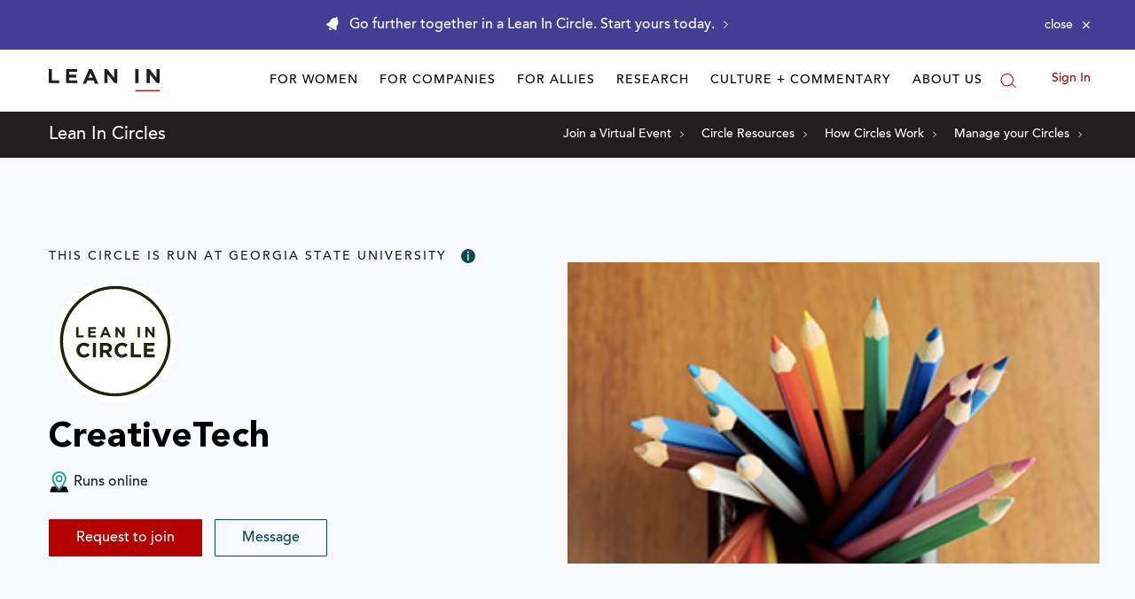

--- FILE ---
content_type: application/javascript
request_url: https://prism.app-us1.com/?a=650002305&u=https%3A%2F%2Fleanin.org%2Fcircles%2Fcreativetech
body_size: 116
content:
window.visitorGlobalObject=window.visitorGlobalObject||window.prismGlobalObject;window.visitorGlobalObject.setVisitorId('51532994-0262-4927-a931-d25c64ad3dd1', '650002305');window.visitorGlobalObject.setWhitelistedServices('', '650002305');